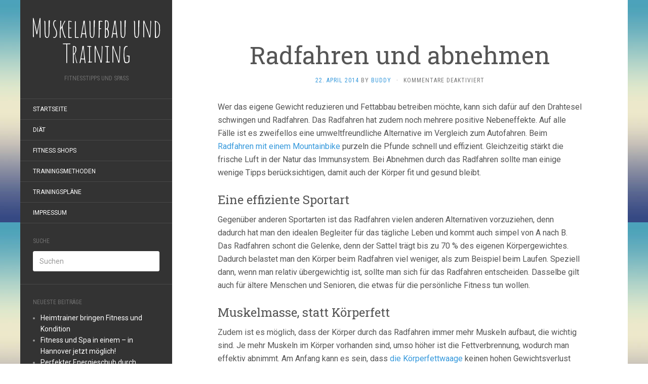

--- FILE ---
content_type: text/html; charset=UTF-8
request_url: http://www.training-muskel.de/radfahren-und-abnehmen/
body_size: 7906
content:
<!DOCTYPE html>
<html lang="de">
<head>
		<meta charset="UTF-8" />
	<meta http-equiv="X-UA-Compatible" content="IE=edge">
	<meta name="viewport" content="width=device-width, initial-scale=1.0" />
	<link rel="profile" href="http://gmpg.org/xfn/11" />
	<link rel="pingback" href="http://www.training-muskel.de/xmlrpc.php" />
	<title>Radfahren und abnehmen &#8211; Muskelaufbau und Training</title>
<meta name='robots' content='max-image-preview:large' />
	<style>img:is([sizes="auto" i], [sizes^="auto," i]) { contain-intrinsic-size: 3000px 1500px }</style>
	<link rel='dns-prefetch' href='//fonts.googleapis.com' />
<link rel="alternate" type="application/rss+xml" title="Muskelaufbau und Training &raquo; Feed" href="http://www.training-muskel.de/feed/" />
<link rel="alternate" type="application/rss+xml" title="Muskelaufbau und Training &raquo; Kommentar-Feed" href="http://www.training-muskel.de/comments/feed/" />
<script type="text/javascript">
/* <![CDATA[ */
window._wpemojiSettings = {"baseUrl":"https:\/\/s.w.org\/images\/core\/emoji\/15.0.3\/72x72\/","ext":".png","svgUrl":"https:\/\/s.w.org\/images\/core\/emoji\/15.0.3\/svg\/","svgExt":".svg","source":{"concatemoji":"http:\/\/www.training-muskel.de\/wp-includes\/js\/wp-emoji-release.min.js"}};
/*! This file is auto-generated */
!function(i,n){var o,s,e;function c(e){try{var t={supportTests:e,timestamp:(new Date).valueOf()};sessionStorage.setItem(o,JSON.stringify(t))}catch(e){}}function p(e,t,n){e.clearRect(0,0,e.canvas.width,e.canvas.height),e.fillText(t,0,0);var t=new Uint32Array(e.getImageData(0,0,e.canvas.width,e.canvas.height).data),r=(e.clearRect(0,0,e.canvas.width,e.canvas.height),e.fillText(n,0,0),new Uint32Array(e.getImageData(0,0,e.canvas.width,e.canvas.height).data));return t.every(function(e,t){return e===r[t]})}function u(e,t,n){switch(t){case"flag":return n(e,"\ud83c\udff3\ufe0f\u200d\u26a7\ufe0f","\ud83c\udff3\ufe0f\u200b\u26a7\ufe0f")?!1:!n(e,"\ud83c\uddfa\ud83c\uddf3","\ud83c\uddfa\u200b\ud83c\uddf3")&&!n(e,"\ud83c\udff4\udb40\udc67\udb40\udc62\udb40\udc65\udb40\udc6e\udb40\udc67\udb40\udc7f","\ud83c\udff4\u200b\udb40\udc67\u200b\udb40\udc62\u200b\udb40\udc65\u200b\udb40\udc6e\u200b\udb40\udc67\u200b\udb40\udc7f");case"emoji":return!n(e,"\ud83d\udc26\u200d\u2b1b","\ud83d\udc26\u200b\u2b1b")}return!1}function f(e,t,n){var r="undefined"!=typeof WorkerGlobalScope&&self instanceof WorkerGlobalScope?new OffscreenCanvas(300,150):i.createElement("canvas"),a=r.getContext("2d",{willReadFrequently:!0}),o=(a.textBaseline="top",a.font="600 32px Arial",{});return e.forEach(function(e){o[e]=t(a,e,n)}),o}function t(e){var t=i.createElement("script");t.src=e,t.defer=!0,i.head.appendChild(t)}"undefined"!=typeof Promise&&(o="wpEmojiSettingsSupports",s=["flag","emoji"],n.supports={everything:!0,everythingExceptFlag:!0},e=new Promise(function(e){i.addEventListener("DOMContentLoaded",e,{once:!0})}),new Promise(function(t){var n=function(){try{var e=JSON.parse(sessionStorage.getItem(o));if("object"==typeof e&&"number"==typeof e.timestamp&&(new Date).valueOf()<e.timestamp+604800&&"object"==typeof e.supportTests)return e.supportTests}catch(e){}return null}();if(!n){if("undefined"!=typeof Worker&&"undefined"!=typeof OffscreenCanvas&&"undefined"!=typeof URL&&URL.createObjectURL&&"undefined"!=typeof Blob)try{var e="postMessage("+f.toString()+"("+[JSON.stringify(s),u.toString(),p.toString()].join(",")+"));",r=new Blob([e],{type:"text/javascript"}),a=new Worker(URL.createObjectURL(r),{name:"wpTestEmojiSupports"});return void(a.onmessage=function(e){c(n=e.data),a.terminate(),t(n)})}catch(e){}c(n=f(s,u,p))}t(n)}).then(function(e){for(var t in e)n.supports[t]=e[t],n.supports.everything=n.supports.everything&&n.supports[t],"flag"!==t&&(n.supports.everythingExceptFlag=n.supports.everythingExceptFlag&&n.supports[t]);n.supports.everythingExceptFlag=n.supports.everythingExceptFlag&&!n.supports.flag,n.DOMReady=!1,n.readyCallback=function(){n.DOMReady=!0}}).then(function(){return e}).then(function(){var e;n.supports.everything||(n.readyCallback(),(e=n.source||{}).concatemoji?t(e.concatemoji):e.wpemoji&&e.twemoji&&(t(e.twemoji),t(e.wpemoji)))}))}((window,document),window._wpemojiSettings);
/* ]]> */
</script>
<style id='wp-emoji-styles-inline-css' type='text/css'>
	img.wp-smiley, img.emoji {
		display: inline !important;
		border: none !important;
		box-shadow: none !important;
		height: 1em !important;
		width: 1em !important;
		margin: 0 0.07em !important;
		vertical-align: -0.1em !important;
		background: none !important;
		padding: 0 !important;
	}
</style>
<link rel='stylesheet' id='wp-block-library-css' href='http://www.training-muskel.de/wp-includes/css/dist/block-library/style.min.css' media='all' />
<style id='classic-theme-styles-inline-css' type='text/css'>
/*! This file is auto-generated */
.wp-block-button__link{color:#fff;background-color:#32373c;border-radius:9999px;box-shadow:none;text-decoration:none;padding:calc(.667em + 2px) calc(1.333em + 2px);font-size:1.125em}.wp-block-file__button{background:#32373c;color:#fff;text-decoration:none}
</style>
<style id='global-styles-inline-css' type='text/css'>
:root{--wp--preset--aspect-ratio--square: 1;--wp--preset--aspect-ratio--4-3: 4/3;--wp--preset--aspect-ratio--3-4: 3/4;--wp--preset--aspect-ratio--3-2: 3/2;--wp--preset--aspect-ratio--2-3: 2/3;--wp--preset--aspect-ratio--16-9: 16/9;--wp--preset--aspect-ratio--9-16: 9/16;--wp--preset--color--black: #000000;--wp--preset--color--cyan-bluish-gray: #abb8c3;--wp--preset--color--white: #ffffff;--wp--preset--color--pale-pink: #f78da7;--wp--preset--color--vivid-red: #cf2e2e;--wp--preset--color--luminous-vivid-orange: #ff6900;--wp--preset--color--luminous-vivid-amber: #fcb900;--wp--preset--color--light-green-cyan: #7bdcb5;--wp--preset--color--vivid-green-cyan: #00d084;--wp--preset--color--pale-cyan-blue: #8ed1fc;--wp--preset--color--vivid-cyan-blue: #0693e3;--wp--preset--color--vivid-purple: #9b51e0;--wp--preset--gradient--vivid-cyan-blue-to-vivid-purple: linear-gradient(135deg,rgba(6,147,227,1) 0%,rgb(155,81,224) 100%);--wp--preset--gradient--light-green-cyan-to-vivid-green-cyan: linear-gradient(135deg,rgb(122,220,180) 0%,rgb(0,208,130) 100%);--wp--preset--gradient--luminous-vivid-amber-to-luminous-vivid-orange: linear-gradient(135deg,rgba(252,185,0,1) 0%,rgba(255,105,0,1) 100%);--wp--preset--gradient--luminous-vivid-orange-to-vivid-red: linear-gradient(135deg,rgba(255,105,0,1) 0%,rgb(207,46,46) 100%);--wp--preset--gradient--very-light-gray-to-cyan-bluish-gray: linear-gradient(135deg,rgb(238,238,238) 0%,rgb(169,184,195) 100%);--wp--preset--gradient--cool-to-warm-spectrum: linear-gradient(135deg,rgb(74,234,220) 0%,rgb(151,120,209) 20%,rgb(207,42,186) 40%,rgb(238,44,130) 60%,rgb(251,105,98) 80%,rgb(254,248,76) 100%);--wp--preset--gradient--blush-light-purple: linear-gradient(135deg,rgb(255,206,236) 0%,rgb(152,150,240) 100%);--wp--preset--gradient--blush-bordeaux: linear-gradient(135deg,rgb(254,205,165) 0%,rgb(254,45,45) 50%,rgb(107,0,62) 100%);--wp--preset--gradient--luminous-dusk: linear-gradient(135deg,rgb(255,203,112) 0%,rgb(199,81,192) 50%,rgb(65,88,208) 100%);--wp--preset--gradient--pale-ocean: linear-gradient(135deg,rgb(255,245,203) 0%,rgb(182,227,212) 50%,rgb(51,167,181) 100%);--wp--preset--gradient--electric-grass: linear-gradient(135deg,rgb(202,248,128) 0%,rgb(113,206,126) 100%);--wp--preset--gradient--midnight: linear-gradient(135deg,rgb(2,3,129) 0%,rgb(40,116,252) 100%);--wp--preset--font-size--small: 13px;--wp--preset--font-size--medium: 20px;--wp--preset--font-size--large: 36px;--wp--preset--font-size--x-large: 42px;--wp--preset--spacing--20: 0.44rem;--wp--preset--spacing--30: 0.67rem;--wp--preset--spacing--40: 1rem;--wp--preset--spacing--50: 1.5rem;--wp--preset--spacing--60: 2.25rem;--wp--preset--spacing--70: 3.38rem;--wp--preset--spacing--80: 5.06rem;--wp--preset--shadow--natural: 6px 6px 9px rgba(0, 0, 0, 0.2);--wp--preset--shadow--deep: 12px 12px 50px rgba(0, 0, 0, 0.4);--wp--preset--shadow--sharp: 6px 6px 0px rgba(0, 0, 0, 0.2);--wp--preset--shadow--outlined: 6px 6px 0px -3px rgba(255, 255, 255, 1), 6px 6px rgba(0, 0, 0, 1);--wp--preset--shadow--crisp: 6px 6px 0px rgba(0, 0, 0, 1);}:where(.is-layout-flex){gap: 0.5em;}:where(.is-layout-grid){gap: 0.5em;}body .is-layout-flex{display: flex;}.is-layout-flex{flex-wrap: wrap;align-items: center;}.is-layout-flex > :is(*, div){margin: 0;}body .is-layout-grid{display: grid;}.is-layout-grid > :is(*, div){margin: 0;}:where(.wp-block-columns.is-layout-flex){gap: 2em;}:where(.wp-block-columns.is-layout-grid){gap: 2em;}:where(.wp-block-post-template.is-layout-flex){gap: 1.25em;}:where(.wp-block-post-template.is-layout-grid){gap: 1.25em;}.has-black-color{color: var(--wp--preset--color--black) !important;}.has-cyan-bluish-gray-color{color: var(--wp--preset--color--cyan-bluish-gray) !important;}.has-white-color{color: var(--wp--preset--color--white) !important;}.has-pale-pink-color{color: var(--wp--preset--color--pale-pink) !important;}.has-vivid-red-color{color: var(--wp--preset--color--vivid-red) !important;}.has-luminous-vivid-orange-color{color: var(--wp--preset--color--luminous-vivid-orange) !important;}.has-luminous-vivid-amber-color{color: var(--wp--preset--color--luminous-vivid-amber) !important;}.has-light-green-cyan-color{color: var(--wp--preset--color--light-green-cyan) !important;}.has-vivid-green-cyan-color{color: var(--wp--preset--color--vivid-green-cyan) !important;}.has-pale-cyan-blue-color{color: var(--wp--preset--color--pale-cyan-blue) !important;}.has-vivid-cyan-blue-color{color: var(--wp--preset--color--vivid-cyan-blue) !important;}.has-vivid-purple-color{color: var(--wp--preset--color--vivid-purple) !important;}.has-black-background-color{background-color: var(--wp--preset--color--black) !important;}.has-cyan-bluish-gray-background-color{background-color: var(--wp--preset--color--cyan-bluish-gray) !important;}.has-white-background-color{background-color: var(--wp--preset--color--white) !important;}.has-pale-pink-background-color{background-color: var(--wp--preset--color--pale-pink) !important;}.has-vivid-red-background-color{background-color: var(--wp--preset--color--vivid-red) !important;}.has-luminous-vivid-orange-background-color{background-color: var(--wp--preset--color--luminous-vivid-orange) !important;}.has-luminous-vivid-amber-background-color{background-color: var(--wp--preset--color--luminous-vivid-amber) !important;}.has-light-green-cyan-background-color{background-color: var(--wp--preset--color--light-green-cyan) !important;}.has-vivid-green-cyan-background-color{background-color: var(--wp--preset--color--vivid-green-cyan) !important;}.has-pale-cyan-blue-background-color{background-color: var(--wp--preset--color--pale-cyan-blue) !important;}.has-vivid-cyan-blue-background-color{background-color: var(--wp--preset--color--vivid-cyan-blue) !important;}.has-vivid-purple-background-color{background-color: var(--wp--preset--color--vivid-purple) !important;}.has-black-border-color{border-color: var(--wp--preset--color--black) !important;}.has-cyan-bluish-gray-border-color{border-color: var(--wp--preset--color--cyan-bluish-gray) !important;}.has-white-border-color{border-color: var(--wp--preset--color--white) !important;}.has-pale-pink-border-color{border-color: var(--wp--preset--color--pale-pink) !important;}.has-vivid-red-border-color{border-color: var(--wp--preset--color--vivid-red) !important;}.has-luminous-vivid-orange-border-color{border-color: var(--wp--preset--color--luminous-vivid-orange) !important;}.has-luminous-vivid-amber-border-color{border-color: var(--wp--preset--color--luminous-vivid-amber) !important;}.has-light-green-cyan-border-color{border-color: var(--wp--preset--color--light-green-cyan) !important;}.has-vivid-green-cyan-border-color{border-color: var(--wp--preset--color--vivid-green-cyan) !important;}.has-pale-cyan-blue-border-color{border-color: var(--wp--preset--color--pale-cyan-blue) !important;}.has-vivid-cyan-blue-border-color{border-color: var(--wp--preset--color--vivid-cyan-blue) !important;}.has-vivid-purple-border-color{border-color: var(--wp--preset--color--vivid-purple) !important;}.has-vivid-cyan-blue-to-vivid-purple-gradient-background{background: var(--wp--preset--gradient--vivid-cyan-blue-to-vivid-purple) !important;}.has-light-green-cyan-to-vivid-green-cyan-gradient-background{background: var(--wp--preset--gradient--light-green-cyan-to-vivid-green-cyan) !important;}.has-luminous-vivid-amber-to-luminous-vivid-orange-gradient-background{background: var(--wp--preset--gradient--luminous-vivid-amber-to-luminous-vivid-orange) !important;}.has-luminous-vivid-orange-to-vivid-red-gradient-background{background: var(--wp--preset--gradient--luminous-vivid-orange-to-vivid-red) !important;}.has-very-light-gray-to-cyan-bluish-gray-gradient-background{background: var(--wp--preset--gradient--very-light-gray-to-cyan-bluish-gray) !important;}.has-cool-to-warm-spectrum-gradient-background{background: var(--wp--preset--gradient--cool-to-warm-spectrum) !important;}.has-blush-light-purple-gradient-background{background: var(--wp--preset--gradient--blush-light-purple) !important;}.has-blush-bordeaux-gradient-background{background: var(--wp--preset--gradient--blush-bordeaux) !important;}.has-luminous-dusk-gradient-background{background: var(--wp--preset--gradient--luminous-dusk) !important;}.has-pale-ocean-gradient-background{background: var(--wp--preset--gradient--pale-ocean) !important;}.has-electric-grass-gradient-background{background: var(--wp--preset--gradient--electric-grass) !important;}.has-midnight-gradient-background{background: var(--wp--preset--gradient--midnight) !important;}.has-small-font-size{font-size: var(--wp--preset--font-size--small) !important;}.has-medium-font-size{font-size: var(--wp--preset--font-size--medium) !important;}.has-large-font-size{font-size: var(--wp--preset--font-size--large) !important;}.has-x-large-font-size{font-size: var(--wp--preset--font-size--x-large) !important;}
:where(.wp-block-post-template.is-layout-flex){gap: 1.25em;}:where(.wp-block-post-template.is-layout-grid){gap: 1.25em;}
:where(.wp-block-columns.is-layout-flex){gap: 2em;}:where(.wp-block-columns.is-layout-grid){gap: 2em;}
:root :where(.wp-block-pullquote){font-size: 1.5em;line-height: 1.6;}
</style>
<link rel='stylesheet' id='flat-fonts-css' href='//fonts.googleapis.com/css?family=Amatic+SC%7CRoboto:400,700%7CRoboto+Slab%7CRoboto+Condensed' media='all' />
<link rel='stylesheet' id='flat-theme-css' href='http://www.training-muskel.de/wp-content/themes/flat/assets/css/flat.min.css' media='all' />
<link rel='stylesheet' id='flat-style-css' href='http://www.training-muskel.de/wp-content/themes/flat/style.css' media='all' />
<link rel="https://api.w.org/" href="http://www.training-muskel.de/wp-json/" /><link rel="alternate" title="JSON" type="application/json" href="http://www.training-muskel.de/wp-json/wp/v2/posts/135" /><link rel="canonical" href="http://www.training-muskel.de/radfahren-und-abnehmen/" />
<link rel='shortlink' href='http://www.training-muskel.de/?p=135' />
<link rel="alternate" title="oEmbed (JSON)" type="application/json+oembed" href="http://www.training-muskel.de/wp-json/oembed/1.0/embed?url=http%3A%2F%2Fwww.training-muskel.de%2Fradfahren-und-abnehmen%2F" />
<link rel="alternate" title="oEmbed (XML)" type="text/xml+oembed" href="http://www.training-muskel.de/wp-json/oembed/1.0/embed?url=http%3A%2F%2Fwww.training-muskel.de%2Fradfahren-und-abnehmen%2F&#038;format=xml" />
<style type="text/css"></style><style type="text/css">#masthead .site-title {font-family:Amatic SC}body {font-family:Roboto }h1,h2,h3,h4,h5,h6 {font-family:Roboto Slab}#masthead .site-description, .hentry .entry-meta {font-family:Roboto Condensed}</style><style type="text/css" id="custom-background-css">
body.custom-background { background-image: url("http://www.training-muskel.de/wp-content/themes/flat/assets/img/default-background.jpg"); background-position: left top; background-size: auto; background-repeat: repeat; background-attachment: scroll; }
</style>
		</head>
<body class="post-template-default single single-post postid-135 single-format-standard custom-background" itemscope itemtype="http://schema.org/WebPage">
<div id="page">
	<div class="container">
		<div class="row row-offcanvas row-offcanvas-left">
			<div id="secondary" class="col-lg-3">
								<header id="masthead" class="site-header" role="banner">
										<div class="hgroup">
						<h1 class="site-title display-title"><a href="http://www.training-muskel.de/" title="Muskelaufbau und Training" rel="home"><span itemprop="name">Muskelaufbau und Training</span></a></h1><h2 itemprop="description" class="site-description">Fitnesstipps und Spass</h2>					</div>
					<button type="button" class="btn btn-link hidden-lg toggle-sidebar" data-toggle="offcanvas" aria-label="Sidebar"><i class="fa fa-gear"></i></button>
					<button type="button" class="btn btn-link hidden-lg toggle-navigation" aria-label="Navigation Menu"><i class="fa fa-bars"></i></button>
					<nav id="site-navigation" class="navigation main-navigation" role="navigation">
						<ul id="menu-headneu" class="nav-menu"><li id="menu-item-179" class="menu-item menu-item-type-custom menu-item-object-custom menu-item-home menu-item-179"><a href="http://www.training-muskel.de/">Startseite</a></li>
<li id="menu-item-180" class="menu-item menu-item-type-post_type menu-item-object-page menu-item-180"><a href="http://www.training-muskel.de/diaet/">Diät</a></li>
<li id="menu-item-181" class="menu-item menu-item-type-post_type menu-item-object-page menu-item-181"><a href="http://www.training-muskel.de/fitness-shops/">Fitness Shops</a></li>
<li id="menu-item-182" class="menu-item menu-item-type-post_type menu-item-object-page menu-item-182"><a href="http://www.training-muskel.de/trainingsmethoden/">Trainingsmethoden</a></li>
<li id="menu-item-183" class="menu-item menu-item-type-post_type menu-item-object-page menu-item-183"><a href="http://www.training-muskel.de/trainingsplaene/">Trainingspläne</a></li>
<li id="menu-item-189" class="menu-item menu-item-type-post_type menu-item-object-page menu-item-189"><a href="http://www.training-muskel.de/impressum/">Impressum</a></li>
</ul>					</nav>
									</header>
				<div class="sidebar-offcanvas">
					<div id="main-sidebar" class="widget-area" role="complementary">
											<aside id="search-2" class="widget widget_search">
						<h3 class='widget-title'>Suche</h3>
	<form method="get" id="searchform" action="http://www.training-muskel.de/">
		<label for="s" class="assistive-text">Suchen</label>
		<input type="text" class="field" name="s" id="s" placeholder="Suchen" />
		<input type="submit" class="submit" name="submit" id="searchsubmit" value="Suchen" />
	</form>
					</aside>
							<aside id="recent-posts-3" class="widget widget_recent_entries">
								<h3 class='widget-title'>Neueste Beiträge</h3>
		<ul>
											<li>
					<a href="http://www.training-muskel.de/heimtrainer-bringen-fitness-und-kondition/">Heimtrainer bringen Fitness und Kondition</a>
									</li>
											<li>
					<a href="http://www.training-muskel.de/fitness-und-spa-in-einem-in-hannover-jetzt-moeglich/">Fitness und Spa in einem &#8211; in Hannover jetzt möglich!</a>
									</li>
											<li>
					<a href="http://www.training-muskel.de/perfekter-energieschub-durch-vitalpilze-fuer-das-training/">Perfekter Energieschub durch Vitalpilze für das Training</a>
									</li>
											<li>
					<a href="http://www.training-muskel.de/abnehmen-mit-almased-die-erfahungen-und-funktionen/">Abnehmen mit Almased &#8211; die Erfahungen und Funktionen</a>
									</li>
											<li>
					<a href="http://www.training-muskel.de/ideale-ernaehrung-fuer-ein-schnelles-wachstum-von-muskeln/">Ideale Ernährung für ein schnelles Wachstum von Muskeln</a>
									</li>
											<li>
					<a href="http://www.training-muskel.de/fitnessgeraete-wo-kaufen/">Fitnessgeräte wo kaufen?</a>
									</li>
											<li>
					<a href="http://www.training-muskel.de/geraete-oder-hanteltraining-was-ist-effektiver/">Geräte- oder Hanteltraining: Was ist effektiver?</a>
									</li>
											<li>
					<a href="http://www.training-muskel.de/squashschlaeger-test-vor-dem-kauf-empfehlenswert/">Squashschläger &#8211; Test vor dem Kauf empfehlenswert!</a>
									</li>
											<li>
					<a href="http://www.training-muskel.de/koffein-und-fitness-hilfreich-beim-kraftsport/">Koffein und Fitness &#8211; hilfreich beim Kraftsport?</a>
									</li>
											<li>
					<a href="http://www.training-muskel.de/klimmzugstange-test/">Klimmzugstange Test</a>
									</li>
											<li>
					<a href="http://www.training-muskel.de/kreatin-und-creatin-monohydrat/">Kreatin- und Creatin-Monohydrat</a>
									</li>
											<li>
					<a href="http://www.training-muskel.de/wie-der-fettabbau-und-der-muskelaufbau-beim-sport-funktioniert/">Wie der Fettabbau und der Muskelaufbau beim Sport funktioniert</a>
									</li>
											<li>
					<a href="http://www.training-muskel.de/5-grunduebungen-fuer-das-muskelwachstum/">5 Grundübungen für das Muskelwachstum</a>
									</li>
											<li>
					<a href="http://www.training-muskel.de/8-strategien-fuer-maximalen-muskelwachstum/">8 Strategien für maximalen Muskelwachstum</a>
									</li>
											<li>
					<a href="http://www.training-muskel.de/worauf-es-beim-aufbau-von-muskeln-hauptsaechlich-ankommt/">Worauf es beim Aufbau von Muskeln hauptsächlich ankommt</a>
									</li>
					</ul>
							</aside>
					<aside id="nav_menu-3" class="widget widget_nav_menu">
						<h3 class='widget-title'>Trainingtipps</h3>
<div class="menu-trainingtipps-container"><ul id="menu-trainingtipps" class="menu"><li id="menu-item-184" class="menu-item menu-item-type-post_type menu-item-object-page menu-item-184"><a href="http://www.training-muskel.de/trainingsprogramm/">Trainingsprogramm</a></li>
<li id="menu-item-185" class="menu-item menu-item-type-post_type menu-item-object-page menu-item-185"><a href="http://www.training-muskel.de/trainingstipps/">Trainingstipps</a></li>
<li id="menu-item-186" class="menu-item menu-item-type-post_type menu-item-object-page menu-item-186"><a href="http://www.training-muskel.de/trizepstraining/">Trizepstraining</a></li>
<li id="menu-item-187" class="menu-item menu-item-type-post_type menu-item-object-page menu-item-187"><a href="http://www.training-muskel.de/wadentraining/">Wadentraining</a></li>
<li id="menu-item-188" class="menu-item menu-item-type-post_type menu-item-object-page menu-item-188"><a href="http://www.training-muskel.de/waschbrettbauch/">Waschbrettbauch</a></li>
</ul></div>					</aside>
											</div>
				</div>
			</div>
						<div id="primary" class="content-area col-lg-9" itemprop="mainContentOfPage">
							<div id="content" class="site-content" role="main" itemscope itemtype="http://schema.org/Article">
			<article id="post-135" class="post-135 post type-post status-publish format-standard hentry category-fitness">
	<header class="entry-header">
		<h1 class="entry-title" itemprop="name">Radfahren und abnehmen</h1>
							<div class="entry-meta"><span class="entry-date"><a href="http://www.training-muskel.de/radfahren-und-abnehmen/" rel="bookmark"><time class="entry-date published" datetime="2014-04-22T15:12:37+02:00" itemprop="datepublished">22. April 2014</time></a></span> by <span class="author vcard" itemscope itemprop="author" itemtype="http://schema.org/Person"><a class="url fn n" href="http://www.training-muskel.de/author/Baris/" rel="author" itemprop="url"><span itemprop="name">Buddy</span></a></span><span class="sep">&middot;</span><span class="comments-link"><span>Kommentare deaktiviert<span class="screen-reader-text"> für Radfahren und abnehmen</span></span></span></div>
			</header>
	<div class="entry-content" itemprop="articleBody">
				<p>Wer das eigene Gewicht reduzieren und Fettabbau betreiben möchte, kann sich dafür auf den Drahtesel schwingen und Radfahren. Das Radfahren hat zudem noch mehrere positive Nebeneffekte. Auf alle Fälle ist es zweifellos eine umweltfreundliche Alternative im Vergleich zum Autofahren. Beim <a href="http://www.mountainbikekaufen.net/">Radfahren mit einem Mountainbike</a> purzeln die Pfunde schnell und effizient. Gleichzeitig stärkt die frische Luft in der Natur das Immunsystem. Bei Abnehmen durch das Radfahren sollte man einige wenige Tipps berücksichtigen, damit auch der Körper fit und gesund bleibt.</p>
<p><span id="more-135"></span></p>
<h3>Eine effiziente Sportart</h3>
<p>Gegenüber anderen Sportarten ist das Radfahren vielen anderen Alternativen vorzuziehen, denn dadurch hat man den idealen Begleiter für das tägliche Leben und kommt auch simpel von A nach B. Das Radfahren schont die Gelenke, denn der Sattel trägt bis zu 70 % des eigenen Körpergewichtes. Dadurch belastet man den Körper beim Radfahren viel weniger, als zum Beispiel beim Laufen. Speziell dann, wenn man relativ übergewichtig ist, sollte man sich für das Radfahren entscheiden. Dasselbe gilt auch für ältere Menschen und Senioren, die etwas für die persönliche Fitness tun wollen.</p>
<h3>Muskelmasse, statt Körperfett</h3>
<p>Zudem ist es möglich, dass der Körper durch das Radfahren immer mehr Muskeln aufbaut, die wichtig sind. Je mehr Muskeln im Körper vorhanden sind, umso höher ist die Fettverbrennung, wodurch man effektiv abnimmt. Am Anfang kann es sein, dass <a href="http://www.koerperfettwaagetest.de/">die Körperfettwaage</a> keinen hohen Gewichtsverlust verzeichnet, weil man zusätzlichen Muskelaufbau durch das Radfahren betreibt. Das sollte man allerdings immer als gutes Zeichen werten. Muskelmasse wiegt mehr, als Fettmasse. Gleichzeitig sollte man aber immer bedenken, dass die Muskelmasse Körperfett leichter verbrennt, so dass die unliebsamen Fettpolster verschwinden.</p>
<h3>Mit Maß und Ziel</h3>
<p>Möchte man beim Radfahren abnehmen, sollte man sich das richtige Pensum und einen Plan setzen. Es reicht, wenn man zum Beispiel dreimal in der Woche 30-40 Minuten lang Fahrrad fährt. Zu Anfang sollte man fürs Abnehmen beim Radfahren noch niedrigere Gänge einschalten. Das bedeutet, dass man einen guten Richtwert von ca. 100 Umdrehungen in der Minute wählen sollte. Anfangs sollte noch man noch allzu starke Anhöhen vermeiden.</p>
							</div>
		</article>
	<nav class="navigation post-navigation" aria-label="Beiträge">
		<h2 class="screen-reader-text">Beitragsnavigation</h2>
		<div class="nav-links"><div class="nav-previous"><a href="http://www.training-muskel.de/schneller-muskelaufbau-die-gaengigsten-fehlerquellen-vermeiden/" rel="prev"><span class="meta-nav" aria-hidden="true">Zurück</span> <span class="screen-reader-text">Vorheriger Beitrag:</span> <span class="post-title">Schneller Muskelaufbau – Die gängigsten Fehlerquellen vermeiden</span></a></div><div class="nav-next"><a href="http://www.training-muskel.de/abends-keine-kohlenhydrate-mehr-mythos-oder-wichtigste-regel-fuer-einen-fettabbau/" rel="next"><span class="meta-nav" aria-hidden="true">Weiter</span> <span class="screen-reader-text">Nächster Beitrag:</span> <span class="post-title">Abends keine Kohlenhydrate mehr – Mythos oder wichtigste Regel für einen Fettabbau?</span></a></div></div>
	</nav>			</div>
											<footer class="site-info" itemscope itemtype="http://schema.org/WPFooter">
										<a href="https://de.wordpress.org/" title="Semantic Personal Publishing Platform">Stolz präsentiert von WordPress</a>.
					Theme: Flat 1.7.11 by <a rel="nofollow" href="https://themeisle.com/themes/flat/" title="Flat WordPress Theme">Themeisle</a>.				</footer>
														</div>
					</div>
	</div>
</div>
<!-- WP-Minify Footer Placeholder --><script type="text/javascript" src="http://www.training-muskel.de/wp-includes/js/jquery/jquery.min.js" id="jquery-core-js"></script>
<script type="text/javascript" src="http://www.training-muskel.de/wp-includes/js/jquery/jquery-migrate.min.js" id="jquery-migrate-js"></script>
<script type="text/javascript" src="http://www.training-muskel.de/wp-content/themes/flat/assets/js/flat.min.js" id="flat-js-js"></script>
<!--[if lt IE 9]>
<script type="text/javascript" src="http://www.training-muskel.de/wp-content/themes/flat/assets/js/html5shiv.min.js" id="html5shiv-js"></script>
<![endif]-->
</body>
</html>
